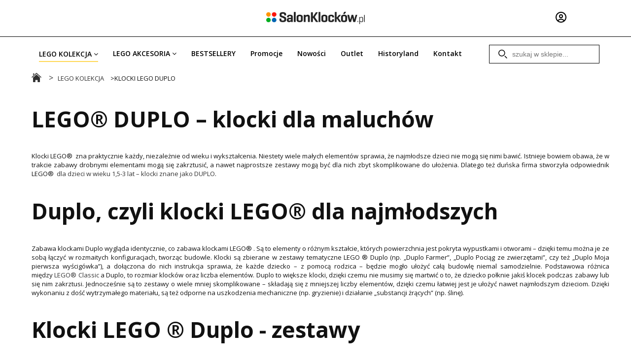

--- FILE ---
content_type: text/html; charset="utf-8"
request_url: https://salonklockow.pl/pl/c/LEGO-DUPLO/43
body_size: 9766
content:
<!DOCTYPE html>
<!--[if lte IE 8]>     <html lang="pl" class="lt-ie8"> <![endif]-->
<!--[if IE 9]>         <html lang="pl" class="lt-ie8 lt-ie9"> <![endif]-->
<!--[if gt IE 9]><!--> <html lang="pl"> <!--<![endif]-->
<head>
    <meta http-equiv="X-UA-Compatible" content="IE=edge">
    <meta charset="utf-8">
 
    <title>Klocki LEGO® Duplo - Internetowy SalonKlockow.pl</title>
  

    
    <meta name="keywords" content="" />
    
<meta name="description" content="Klocki LEGO® Duplo to najlepsza zabawa dla Twojego malucha ✅ Kolorowe, duże elementy rozwijają wyobraźnię i umiejętności manualne ✅" />

    
    <meta name="viewport" content="width=device-width, user-scalable=no, initial-scale=1.0, maximum-scale=1.0">
    <link rel="home" href="/" />
    <link rel="shortcut icon" href="/skins/user/rwd_shoper_9/images/favicon.png" />

    
    
    <link id="csslink" rel="stylesheet" type="text/css" href="/skins/user/rwd_shoper_9/cache/sfc/MTY6MTowOnBsX1BMOjE6MDptYWluOjUuNy4y.css" />
    <script type="text/javascript" src="/skins/user/rwd_shoper_9/cache/sfc/MTY6MTowOnBsX1BMOjA6MTptYWluLWpxOjUuNy4y.js"></script>
    
                        <link rel="canonical" href="https://salonklockow.pl/pl/c/KLOCKI-LEGO-DUPLO/43" />
            
        <link rel="preconnect" href="https://fonts.googleapis.com">
<link rel="preconnect" href="https://fonts.gstatic.com" crossorigin>
<link href="https://fonts.googleapis.com/css2?family=Open+Sans:ital,wght@0,300;0,400;0,500;0,600;0,700;0,800;1,300;1,400;1,500;1,600;1,700;1,800&display=swap" rel="stylesheet">
    
    <meta name="ahrefs-site-verification" content="d3602589d71ae3dd7908a4a9c4683be749d20d68aa9ecb662a23cee550801b6e">
<meta name="google-site-verification" content="L3G0Z3NpP5DLjF4UyTMcWd-PF1v6a_ltEVKJ8cmZLjo" />
<meta name="google-site-verification" content="wLkL6TsHjC5--9pnzO3LCIzUqPCUDlneXL-OTNBKd8E" />
<meta name="facebook-domain-verification" content="1y0jrx46irgkuwtl8xpydwalpu3tlt" />
<!-- Google Tag Manager -->
<script>(function(w,d,s,l,i){w[l]=w[l]||[];w[l].push({'gtm.start':
new Date().getTime(),event:'gtm.js'});var f=d.getElementsByTagName(s)[0],
j=d.createElement(s),dl=l!='dataLayer'?'&l='+l:'';j.async=true;j.src=
'https://www.googletagmanager.com/gtm.js?id='+i+dl;f.parentNode.insertBefore(j,f);
})(window,document,'script','dataLayer','GTM-5WZG7DF');</script>
<!-- End Google Tag Manager -->
<script src="https://www.googleoptimize.com/optimize.js?id=GTM-5WWGHQC"></script>
<!-- Facebook Pixel Code -->
<script>
!function(f,b,e,v,n,t,s)
{if(f.fbq)return;n=f.fbq=function(){n.callMethod?
n.callMethod.apply(n,arguments):n.queue.push(arguments)};
if(!f._fbq)f._fbq=n;n.push=n;n.loaded=!0;n.version='2.0';
n.queue=[];t=b.createElement(e);t.async=!0;
t.src=v;s=b.getElementsByTagName(e)[0];
s.parentNode.insertBefore(t,s)}(window, document,'script',
'https://connect.facebook.net/en_US/fbevents.js');
fbq('init', '966916237212149');
fbq('track', 'PageView');
</script>
<noscript><img height="1" width="1" style="display:none"
src="https://www.facebook.com/tr?id=966916237212149&ev=PageView&noscript=1"
/></noscript>
<!-- End Facebook Pixel Code -->

    
    
</head><body id="shop_category43" class="shop_product_list">
    
<div class="wrap rwd">
    <header class="row">
                                    <div class="login-bar row container">
            <a href="/" title="Strona główna" class="link-logo link-logo-img">
                                    <img src="/skins/user/rwd_shoper_9/images/logo.png" alt="SalonKlockow.pl">
                            </a>
            
            
                                                <div class="basket right empty-basket">
                        <a rel="NoFollow" href="/pl/basket" title="Koszyk" class="count fa fa-shopping-cart">
                            <img src="/public/images/1px.gif" alt="" class="px1">
                            <span class="countlabel">
                                <span>Koszyk:</span>
                                <b>
                                                                                                        </b>
                            </span>
                        </a>
                    </div>

                    <div class="basket-contain">
                        <div class="basket-products">
                            <ul class="basket-product-list">
                                                            </ul>
                        </div>
                        
                        <div class="basket-summery">
                            <a href="/pl/basket">do kasy</a>
                            <span class="basket-price">
                                <span class="price-total">
                                    <span>suma:</span>
                                    <strong class="price-products">0,00 zł</strong>
                                </span>
                                                            </span>
                        </div>
                    </div>
                                        
            
                    <div class="links right">
                                                    <div class="login">
                                <a rel="NoFollow" href="/pl/login" title="Zaloguj się" class="login">
                                    <img src="/public/images/1px.gif" alt="" class="px1" >
                                    <span>Zaloguj się</span>
                                </a>
                            </div>
                                            </div>
                    
                </div>
                            
                
    </header>
    <div class="logo-bar logo-mob">
        <form class="mob-search search-form " action="/pl/s" method="post">
                <fieldset>
                <button type="submit" class="search-btn btn btn-white left">
                        <img src="/public/images/1px.gif" alt="" class="px1">
                        <span>Szukaj</span>
                    </button>
                    <input type="text" name="search" placeholder="szukaj w sklepie..." value="" class="search-input right" />
                    
                        <a rel="NoFollow" href="/pl/s" title="wyszukiwarka zaawansowana" class="none adv-search">wyszukiwarka zaawansowana</a>
                </fieldset>
            </form>
            </div>


    <div class="menu row">
        <nav class="innermenu row container relative">
                            <ul class="menu-list large standard">
                    <li class="home-link-menu-li">
                        <span class="header-link-menu">
                            <a href="/" title="Strona główna">
                                <img src="/public/images/1px.gif" alt="Strona główna" class="px1">
                            </a>
                        </span>
                    </li>

                                                                        <li class="parent" id="hcategory_87">
                                <span class="header-link-menu">
                                    <a  href="/pl/c/LEGO-KOLEKCJA/87" title="LEGO KOLEKCJA" id="headlink8" class="spanhover mainlevel">
                                        <span>LEGO KOLEKCJA <i class="fa fa-angle-down"></i></span>
                                        <img src="/public/images/1px.gif" alt="" class="px1">
                                    </a>
                                </span>
                                                                    <div class="submenu level1">
                <ul class="level1">
                                            <li class="" id="hcategory_114">
                            <span class="header-link-submenu">
                                <a href="/pl/c/KLOCKI-LEGO-ART/114"
                                    title="KLOCKI LEGO ART" id="headercategory114" class="spanhover">
                                    <span>KLOCKI LEGO ART</span>
                                    <img src="/public/images/1px.gif" alt="" class="px1" />
                                </a>
                            </span>
                            
                                                    </li>
                                            <li class="" id="hcategory_36">
                            <span class="header-link-submenu">
                                <a href="/pl/c/KLOCKI-LEGO-CITY/36"
                                    title="KLOCKI LEGO CITY" id="headercategory36" class="spanhover">
                                    <span>KLOCKI LEGO CITY</span>
                                    <img src="/public/images/1px.gif" alt="" class="px1" />
                                </a>
                            </span>
                            
                                                    </li>
                                            <li class="" id="hcategory_69">
                            <span class="header-link-submenu">
                                <a href="/pl/c/KLOCKI-LEGO-CLASSIC/69"
                                    title="KLOCKI LEGO CLASSIC" id="headercategory69" class="spanhover">
                                    <span>KLOCKI LEGO CLASSIC</span>
                                    <img src="/public/images/1px.gif" alt="" class="px1" />
                                </a>
                            </span>
                            
                                                    </li>
                                            <li class="" id="hcategory_40">
                            <span class="header-link-submenu">
                                <a href="/pl/c/KLOCKI-LEGO-CREATOR/40"
                                    title="KLOCKI LEGO CREATOR" id="headercategory40" class="spanhover">
                                    <span>KLOCKI LEGO CREATOR</span>
                                    <img src="/public/images/1px.gif" alt="" class="px1" />
                                </a>
                            </span>
                            
                                                    </li>
                                            <li class="" id="hcategory_117">
                            <span class="header-link-submenu">
                                <a href="/pl/c/KLOCKI-DISNEY-MIKI-I-PRZYJACIELE/117"
                                    title="KLOCKI DISNEY MIKI I PRZYJACIELE" id="headercategory117" class="spanhover">
                                    <span>KLOCKI DISNEY MIKI I PRZYJACIELE</span>
                                    <img src="/public/images/1px.gif" alt="" class="px1" />
                                </a>
                            </span>
                            
                                                    </li>
                                            <li class="" id="hcategory_112">
                            <span class="header-link-submenu">
                                <a href="/pl/c/LEGO-DOTS/112"
                                    title="LEGO DOTS" id="headercategory112" class="spanhover">
                                    <span>LEGO DOTS</span>
                                    <img src="/public/images/1px.gif" alt="" class="px1" />
                                </a>
                            </span>
                            
                                                    </li>
                                            <li class="" id="hcategory_43">
                            <span class="header-link-submenu">
                                <a href="/pl/c/KLOCKI-LEGO-DUPLO/43"
                                    title="KLOCKI LEGO DUPLO" id="headercategory43" class="spanhover">
                                    <span>KLOCKI LEGO DUPLO</span>
                                    <img src="/public/images/1px.gif" alt="" class="px1" />
                                </a>
                            </span>
                            
                                                    </li>
                                            <li class="" id="hcategory_44">
                            <span class="header-link-submenu">
                                <a href="/pl/c/KLOCKI-LEGO-FRIENDS/44"
                                    title="KLOCKI LEGO FRIENDS" id="headercategory44" class="spanhover">
                                    <span>KLOCKI LEGO FRIENDS</span>
                                    <img src="/public/images/1px.gif" alt="" class="px1" />
                                </a>
                            </span>
                            
                                                    </li>
                                            <li class="" id="hcategory_103">
                            <span class="header-link-submenu">
                                <a href="/pl/c/KLOCKI-LEGO-HARRY-POTTER/103"
                                    title="KLOCKI LEGO HARRY POTTER" id="headercategory103" class="spanhover">
                                    <span>KLOCKI LEGO HARRY POTTER</span>
                                    <img src="/public/images/1px.gif" alt="" class="px1" />
                                </a>
                            </span>
                            
                                                    </li>
                                            <li class="" id="hcategory_101">
                            <span class="header-link-submenu">
                                <a href="/pl/c/KLOCKI-LEGO-IDEAS/101"
                                    title="KLOCKI LEGO IDEAS" id="headercategory101" class="spanhover">
                                    <span>KLOCKI LEGO IDEAS</span>
                                    <img src="/public/images/1px.gif" alt="" class="px1" />
                                </a>
                            </span>
                            
                                                    </li>
                                            <li class="" id="hcategory_68">
                            <span class="header-link-submenu">
                                <a href="/pl/c/KLOCKI-LEGO-JURASSIC-WORLD/68"
                                    title="KLOCKI LEGO JURASSIC WORLD" id="headercategory68" class="spanhover">
                                    <span>KLOCKI LEGO JURASSIC WORLD</span>
                                    <img src="/public/images/1px.gif" alt="" class="px1" />
                                </a>
                            </span>
                            
                                                    </li>
                                            <li class="" id="hcategory_72">
                            <span class="header-link-submenu">
                                <a href="/pl/c/KLOCKI-LEGO-MASTER-BUILDER/72"
                                    title="KLOCKI LEGO MASTER BUILDER" id="headercategory72" class="spanhover">
                                    <span>KLOCKI LEGO MASTER BUILDER</span>
                                    <img src="/public/images/1px.gif" alt="" class="px1" />
                                </a>
                            </span>
                            
                                                    </li>
                                            <li class="" id="hcategory_73">
                            <span class="header-link-submenu">
                                <a href="/pl/c/KLOCKI-LEGO-MINECRAFT/73"
                                    title="KLOCKI LEGO MINECRAFT" id="headercategory73" class="spanhover">
                                    <span>KLOCKI LEGO MINECRAFT</span>
                                    <img src="/public/images/1px.gif" alt="" class="px1" />
                                </a>
                            </span>
                            
                                                    </li>
                                            <li class="" id="hcategory_55">
                            <span class="header-link-submenu">
                                <a href="/pl/c/KLOCKI-LEGO-MINIFIGURES/55"
                                    title="KLOCKI LEGO MINIFIGURES" id="headercategory55" class="spanhover">
                                    <span>KLOCKI LEGO MINIFIGURES</span>
                                    <img src="/public/images/1px.gif" alt="" class="px1" />
                                </a>
                            </span>
                            
                                                    </li>
                                            <li class="" id="hcategory_105">
                            <span class="header-link-submenu">
                                <a href="/pl/c/KLOCKI-THE-LEGO-MOVIE-2/105"
                                    title="KLOCKI THE LEGO® MOVIE 2™" id="headercategory105" class="spanhover">
                                    <span>KLOCKI THE LEGO® MOVIE 2™</span>
                                    <img src="/public/images/1px.gif" alt="" class="px1" />
                                </a>
                            </span>
                            
                                                    </li>
                                            <li class="" id="hcategory_58">
                            <span class="header-link-submenu">
                                <a href="/pl/c/KLOCKI-LEGO-NINJAGO/58"
                                    title="KLOCKI LEGO NINJAGO" id="headercategory58" class="spanhover">
                                    <span>KLOCKI LEGO NINJAGO</span>
                                    <img src="/public/images/1px.gif" alt="" class="px1" />
                                </a>
                            </span>
                            
                                                    </li>
                                            <li class="" id="hcategory_42">
                            <span class="header-link-submenu">
                                <a href="/pl/c/KLOCKI-LEGO-DISNEY-PRINCESS/42"
                                    title="KLOCKI LEGO DISNEY PRINCESS" id="headercategory42" class="spanhover">
                                    <span>KLOCKI LEGO DISNEY PRINCESS</span>
                                    <img src="/public/images/1px.gif" alt="" class="px1" />
                                </a>
                            </span>
                            
                                                    </li>
                                            <li class="" id="hcategory_70">
                            <span class="header-link-submenu">
                                <a href="/pl/c/KLOCKI-LEGO-SPEED-CHAMPIONS/70"
                                    title="KLOCKI LEGO SPEED CHAMPIONS" id="headercategory70" class="spanhover">
                                    <span>KLOCKI LEGO SPEED CHAMPIONS</span>
                                    <img src="/public/images/1px.gif" alt="" class="px1" />
                                </a>
                            </span>
                            
                                                    </li>
                                            <li class="" id="hcategory_61">
                            <span class="header-link-submenu">
                                <a href="/pl/c/KLOCKI-LEGO-STAR-WARS/61"
                                    title="KLOCKI LEGO STAR WARS" id="headercategory61" class="spanhover">
                                    <span>KLOCKI LEGO STAR WARS</span>
                                    <img src="/public/images/1px.gif" alt="" class="px1" />
                                </a>
                            </span>
                            
                                                    </li>
                                            <li class="" id="hcategory_62">
                            <span class="header-link-submenu">
                                <a href="/pl/c/KLOCKI-LEGO-SUPER-HEROES/62"
                                    title="KLOCKI LEGO SUPER HEROES" id="headercategory62" class="spanhover">
                                    <span>KLOCKI LEGO SUPER HEROES</span>
                                    <img src="/public/images/1px.gif" alt="" class="px1" />
                                </a>
                            </span>
                            
                                                    </li>
                                            <li class="" id="hcategory_113">
                            <span class="header-link-submenu">
                                <a href="/pl/c/KLOCKI-LEGO-SUPER-MARIO/113"
                                    title="KLOCKI LEGO SUPER MARIO" id="headercategory113" class="spanhover">
                                    <span>KLOCKI LEGO SUPER MARIO</span>
                                    <img src="/public/images/1px.gif" alt="" class="px1" />
                                </a>
                            </span>
                            
                                                    </li>
                                            <li class="" id="hcategory_63">
                            <span class="header-link-submenu">
                                <a href="/pl/c/KLOCKI-LEGO-TECHNIC/63"
                                    title="KLOCKI LEGO TECHNIC" id="headercategory63" class="spanhover">
                                    <span>KLOCKI LEGO TECHNIC</span>
                                    <img src="/public/images/1px.gif" alt="" class="px1" />
                                </a>
                            </span>
                            
                                                    </li>
                                            <li class="" id="hcategory_91">
                            <span class="header-link-submenu">
                                <a href="/pl/c/KLOCKI-LEGO-TOY-STORY-4/91"
                                    title="KLOCKI LEGO TOY STORY 4" id="headercategory91" class="spanhover">
                                    <span>KLOCKI LEGO TOY STORY 4</span>
                                    <img src="/public/images/1px.gif" alt="" class="px1" />
                                </a>
                            </span>
                            
                                                    </li>
                                            <li class="" id="hcategory_111">
                            <span class="header-link-submenu">
                                <a href="/pl/c/LEGO-TROLLS-WORLD-TOUR/111"
                                    title="LEGO TROLLS WORLD TOUR" id="headercategory111" class="spanhover">
                                    <span>LEGO TROLLS WORLD TOUR</span>
                                    <img src="/public/images/1px.gif" alt="" class="px1" />
                                </a>
                            </span>
                            
                                                    </li>
                                    </ul>
            </div>                                                            </li>
                                                                                                <li class="parent" id="hcategory_33">
                                <span class="header-link-menu">
                                    <a  href="/pl/c/LEGO-AKCESORIA/33" title="LEGO AKCESORIA" id="headlink5" class="spanhover mainlevel">
                                        <span>LEGO AKCESORIA <i class="fa fa-angle-down"></i></span>
                                        <img src="/public/images/1px.gif" alt="" class="px1">
                                    </a>
                                </span>
                                                                    <div class="submenu level1">
                <ul class="level1">
                                            <li class="" id="hcategory_95">
                            <span class="header-link-submenu">
                                <a href="/pl/c/LEGO-Artykuly-szkolne/95"
                                    title="LEGO Artykuły szkolne" id="headercategory95" class="spanhover">
                                    <span>LEGO Artykuły szkolne</span>
                                    <img src="/public/images/1px.gif" alt="" class="px1" />
                                </a>
                            </span>
                            
                                                    </li>
                                            <li class="" id="hcategory_96">
                            <span class="header-link-submenu">
                                <a href="/pl/c/LEGO-Akcesoria-sportowe/96"
                                    title="LEGO Akcesoria sportowe" id="headercategory96" class="spanhover">
                                    <span>LEGO Akcesoria sportowe</span>
                                    <img src="/public/images/1px.gif" alt="" class="px1" />
                                </a>
                            </span>
                            
                                                    </li>
                                            <li class="" id="hcategory_98">
                            <span class="header-link-submenu">
                                <a href="/pl/c/LEGO-Breloki-i-Latarki/98"
                                    title="LEGO Breloki i Latarki" id="headercategory98" class="spanhover">
                                    <span>LEGO Breloki i Latarki</span>
                                    <img src="/public/images/1px.gif" alt="" class="px1" />
                                </a>
                            </span>
                            
                                                    </li>
                                            <li class="" id="hcategory_99">
                            <span class="header-link-submenu">
                                <a href="/pl/c/LEGO-Zegarki/99"
                                    title="LEGO Zegarki" id="headercategory99" class="spanhover">
                                    <span>LEGO Zegarki</span>
                                    <img src="/public/images/1px.gif" alt="" class="px1" />
                                </a>
                            </span>
                            
                                                    </li>
                                            <li class="" id="hcategory_65">
                            <span class="header-link-submenu">
                                <a href="/pl/c/LEGO-Kalendarze-Adwentowe/65"
                                    title="LEGO Kalendarze Adwentowe" id="headercategory65" class="spanhover">
                                    <span>LEGO Kalendarze Adwentowe</span>
                                    <img src="/public/images/1px.gif" alt="" class="px1" />
                                </a>
                            </span>
                            
                                                    </li>
                                    </ul>
            </div>                                                            </li>
                                                                                                                                            <li id="hcategory_88">
                                <span class="header-link-menu">
                                    <a  href="/BESTSELLERY" title="BESTSELLERY" id="headlink7" class="spanhover mainlevel">
                                        <span>BESTSELLERY</span>
                                        <img src="/public/images/1px.gif" alt="" class="px1">
                                    </a>
                                </span>
                                                            </li>
                                                                                                <li>
                                <span class="header-link-menu">
                                    <a  href="/pl/promotions" title="Promocje" id="headlink3" class="spanhover mainlevel">
                                        <span>Promocje</span>
                                        <img src="/public/images/1px.gif" alt="" class="px1">
                                    </a>
                                </span>
                                                            </li>
                                                                                                <li>
                                <span class="header-link-menu">
                                    <a  href="/pl/new" title="Nowości" id="headlink2" class="spanhover mainlevel">
                                        <span>Nowości</span>
                                        <img src="/public/images/1px.gif" alt="" class="px1">
                                    </a>
                                </span>
                                                            </li>
                                                                                                <li>
                                <span class="header-link-menu">
                                    <a  href="/pl/i/Outlet/24" title="Outlet" id="headlink11" class="spanhover mainlevel">
                                        <span>Outlet</span>
                                        <img src="/public/images/1px.gif" alt="" class="px1">
                                    </a>
                                </span>
                                                            </li>
                                                                                                <li>
                                <span class="header-link-menu">
                                    <a target="_blank" href="https://historyland.pl/" title="Historyland" id="headlink12" class="spanhover mainlevel">
                                        <span>Historyland</span>
                                        <img src="/public/images/1px.gif" alt="" class="px1">
                                    </a>
                                </span>
                                                            </li>
                                                                                                <li>
                                <span class="header-link-menu">
                                    <a  href="/pl/i/Kontakt/13" title="Kontakt" id="headlink10" class="spanhover mainlevel">
                                        <span>Kontakt</span>
                                        <img src="/public/images/1px.gif" alt="" class="px1">
                                    </a>
                                </span>
                                                            </li>
                                                            </ul>
                <form class="top-search search-form right " action="/pl/s" method="post">
                <fieldset>
                <button type="submit" class="search-btn btn btn-white left">
                        <img src="/public/images/1px.gif" alt="" class="px1">
                        <span>Szukaj</span>
                    </button>
                    <input type="text" name="search" placeholder="szukaj w sklepie..." value="" class="search-input right" />
                    
                        <a rel="NoFollow" href="/pl/s" title="wyszukiwarka zaawansowana" class="none adv-search">wyszukiwarka zaawansowana</a>
                </fieldset>
            </form>
            
            <ul class="menu-mobile rwd-show-medium rwd-hide-full">
                <li class="menu-mobile-li small-menu flex flex-4">
                    <a href="/" title="Menu" class="fa fa-align-justify">
                        <img src="/public/images/1px.gif" alt="" class="px1">
                    </a>
                </li>
                <li class="menu-mobile-li small-search flex flex-4" id="activ-search">
                    <a title="Szukaj" class="fa fa-search">
                        <img src="/public/images/1px.gif" alt="" class="px1">
                    </a>
                </li>
                <li class="menu-mobile-li small-panel flex flex-4" id="activ-panel">
                    <a href="/pl/panel" title="Moje konto" class="fa fa-user">
                        <img src="/public/images/1px.gif" alt="" class="px1">
                    </a>
                </li>
                <li class="menu-mobile-li small-cart flex flex-4">
                    <a href="/pl/basket" title="Koszyk" class="icon icon-custom-cart">
                        <img src="/public/images/1px.gif" alt="" class="px1">
                    </a>
                </li>
            </ul>
        </nav>
                <div class="logo-bar menu-bar container">


            

            
        </div>
    </div>    
            <div class="breadcrumbs large tablet row">
            <div class="innerbreadcrumbs row container">
                <a href="/" title="Strona główna" rel="nofollow" class="breadcrumb-home left">
                    <img src="/public/images/1px.gif" alt="" class="px1">
                    <span>Jesteś w:</span>
                </a>

                <ul class="path left inline" itemscope itemtype="http://schema.org/BreadcrumbList">
                                            <li class="bred-1 " itemprop="itemListElement" itemscope itemtype="http://schema.org/ListItem">                            <a href="/" itemscope itemtype="http://schema.org/Thing" itemprop="item">                                <span class="raq">></span><span itemprop="name">Strona główna</span>
                            </a>                        </li>
                                            <li class="bred-2 " itemprop="itemListElement" itemscope itemtype="http://schema.org/ListItem">                            <a href="/pl/c/LEGO-KOLEKCJA/87" itemscope itemtype="http://schema.org/Thing" itemprop="item">                                <span class="raq">></span><span itemprop="name">LEGO KOLEKCJA</span>
                            </a>                        </li>
                                            <li class="bred-3 last"                                                             <span class="raq">></span><span itemprop="name">KLOCKI LEGO DUPLO</span>
                                                    </li>
                                    </ul>
            </div>
        </div>
    
                    
                        
    
    <div class="main row">
        <div class="innermain container">
            <div class="s-row">
                
                <div class="centercol s-grid-12">
                                                                
                                                                                                        <div class="categorydesc resetcss row">
                                    <h2 style="text-align: justify;"><strong>LEGO® DUPLO – klocki dla maluchów</strong></h2>
<p style="text-align: justify;">Klocki LEGO®  zna praktycznie każdy, niezależnie od wieku i wykształcenia. Niestety wiele małych elementów sprawia, że najmłodsze dzieci nie mogą się nimi bawić. Istnieje bowiem obawa, że w trakcie zabawy drobnymi elementami mogą się zakrztusić, a nawet najprostsze zestawy mogą być dla nich zbyt skomplikowane do ułożenia. Dlatego też duńska firma stworzyła odpowiednik LEGO® <a href="/pl/c/Zabawki-dla-dzieci-od-1%2C5-3-lat/80"> dla dzieci w wieku 1,5-3 lat – klocki znane jako DUPLO</a>.</p>
<h2 style="text-align: justify;"><strong>Duplo, czyli klocki LEGO® dla najmłodszych</strong></h2>
<p style="text-align: justify;">Zabawa klockami Duplo wygląda identycznie, co zabawa klockami LEGO® . Są to elementy o różnym kształcie, których powierzchnia jest pokryta wypustkami i otworami – dzięki temu można je ze sobą łączyć w rozmaitych konfiguracjach, tworząc budowle. Klocki są zbierane w zestawy tematyczne LEGO ® Duplo (np. „Duplo Farmer”, „Duplo Pociąg ze zwierzętami”, czy też „Duplo Moja pierwsza wyścigówka”), a dołączona do nich instrukcja sprawia, że każde dziecko – z pomocą rodzica – będzie mogło ułożyć całą budowlę niemal samodzielnie. Podstawowa różnica między <a href="/pl/c/KLOCKI-LEGO-CLASSIC/69" target="_blank">LEGO® Classic</a> a Duplo, to rozmiar klocków oraz liczba elementów. Duplo to większe klocki, dzięki czemu nie musimy się martwić o to, że dziecko połknie jakiś klocek podczas zabawy lub się nim zakrztusi. Jednocześnie są to zestawy o wiele mniej skomplikowane – składają się z mniejszej liczby elementów, dzięki czemu łatwiej jest je ułożyć nawet najmłodszym dzieciom. Dzięki wykonaniu z dość wytrzymałego materiału, są też odporne na uszkodzenia mechaniczne (np. gryzienie) i działanie „substancji żrących” (np. ślinę).</p>
<h2 style="text-align: justify;"><strong>Klocki LEGO ® Duplo - zestawy</strong></h2>
<p style="text-align: justify;">Kto powiedział, że małe dzieci nie mogą bawić się klockami LEGO®? Choć oczywiście wiele zestawów posiada maleńkie elementy, wśród nich znajdą się również takie serie jak LEGO® DUPLO stworzone z myślą o najmłodszych! Jeśli więc od najmłodszych lat (bo już od pierwszego roku życia) chcesz pobudzać w dziecku wyobraźnię i zachęcać je do wspólnej kreatywnej zabawy, koniecznie zainwestuj w serię LEGO® Duplo. Właśnie w tych zestawach, Twoje dziecko znajdzie wszystko to, czego potrzebują do szczęścia małe rączki – duże, poręczne i przede wszystkim kolorowe elementy, idealne do wielogodzinnej zabawy. W sklepie internetowym Salon Klocków znajdą Państwo zarówno małe i duże zestawy LEGO® Duplo, wśród których znajdują się między innymi zestawy kreatywne, jak i zestawy uniwersalne LEGO® Duplo.</p>
<p style="text-align: justify;"> </p>
<p><img style="display: block; margin-left: auto; margin-right: auto;" src="/public/assets/170x170_duplo.jpg" alt="" width="170" height="170" /></p>
                                </div>
                                                                            
                    
                                            
                        <div class="box" id="box_mainproducts">
                            <div class="boxhead">
                                <h1 class="category-name">
																			KLOCKI LEGO DUPLO
                                                                    </h1>

                                <div class="sort-and-view">
                                                                            <div class="sortlinks">
                                            <div class="products-sort-container">
                                                <span class="products-active-sort">Sortuj wg: </span>
                                                <div class="products-sort-options">
                                                    <a rel="NoFollow" href="/pl/c/LEGO-DUPLO/43/1/default/1" class="active-sort">
                                                        <b>Nazwa produktu A-Z</b>
                                                    </a>
                                                    <a rel="NoFollow" href="/pl/c/LEGO-DUPLO/43/1/default/2" >
                                                        <b>Nazwa produktu Z-A</b>
                                                    </a>
                                                   <a rel="NoFollow" href="/pl/c/LEGO-DUPLO/43/1/default/3" >
                                                        <b>Cena rosnąco</b>
                                                    </a>
                                                    <a rel="NoFollow" href="/pl/c/LEGO-DUPLO/43/1/default/4" >
                                                        <b>Cena malejąco</b>
                                                    </a>
                                                                                                    </div>
                                            </div>
                                        </div>
                                    
                                                                            <ul class="prodview inline text-right">
                                            <li class="photo selected"><a rel="NoFollow" class="fa fa-th" href="/pl/c/LEGO-DUPLO/43" title="Widok ze zdjęciem"></a></li>
                                            <li class="full"><a rel="NoFollow" class="fa fa-list" href="/pl/c/LEGO-DUPLO/43/1/full" title="Widok pełny"></a></li>
                                        </ul>
                                                                    </div>

                                <div class="row search-info">                             
                                                                    </div>

                                <div class="row paginator">
                                                                    </div>
                            </div>
                            
                            <div class="innerbox">
                                                       
    
            <div class="products viewphot s-row" >
                            <div class="product s-grid-3 product-main-wrap">
                    <div class="product-inner-wrap">
                        <a class="prodimage f-row" href="/pl/p/LEGO-10955-DUPLO-POCIAG-ZE-ZWIERZATKAMI/3420" title="LEGO 10955 DUPLO® POCIĄG ZE ZWIERZĄTKAMI">
                            <span class="f-grid-12 img-wrap replace-img-list">
                                <img class="bemainimg" src="/environment/cache/images/300_300_productGfx_801c1800079fc352dafd28345ee6fa5b.jpg" alt="LEGO 10955 DUPLO® POCIĄG ZE ZWIERZĄTKAMI" />
                                                                                                                                                                                <img class="none" src="/environment/cache/images/300_0_productGfx_27c4b3a1e6b1904ae8a70f5e26280cf4.jpg" alt="LEGO 10955 DUPLO® POCIĄG ZE ZWIERZĄTKAMI">
                                                                    
                            </span>
                        </a>
                        <a class="prodname f-row" href="/pl/p/LEGO-10955-DUPLO-POCIAG-ZE-ZWIERZATKAMI/3420" title="LEGO 10955 DUPLO® POCIĄG ZE ZWIERZĄTKAMI">
                            <h3 class="productname h3-product-homepage">LEGO 10955 DUPLO® POCIĄG ZE ZWIERZĄTKAMI</h3>
                        </a>

                                                    <div class="f-row manufacturer">
                                <em>Producent:</em>
                                                                        <a class="brand" href="/pl/producer/LEGO/23" title="LEGO">
                                                                            LEGO
                                    </a>
                            </div>
                        
                        <div class="price f-row">
                                                                                                <span>Cena:</span>
                                                                            <em>75,00 zł</em>
                                                                               
                                
                                                                                                 
                                                    </div>

                        <div class="buttons f-row">
                                                        <span class="wyprz">Wyprzedane</span>
                                
                                                        
                            <a class="btn large tablet quickview" data-price="true" data-eval="0" data-id="3420">
                                <img class="px1" alt="" src="/public/images/1px.gif"><span>podgląd</span>
                            </a>
                        </div>
                    </div>

                                    </div>
                            <div class="product s-grid-3 product-main-wrap">
                    <div class="product-inner-wrap">
                        <a class="prodimage f-row" href="/pl/p/LEGO-10966-DUPLO-ZABAWA-W-KAPIELI-PLYWAJACA-WYSPA-ZE-ZWIERZATKAMI/3763" title="LEGO 10966 DUPLO® ZABAWA W KĄPIELI: PŁYWAJĄCA WYSPA ZE ZWIERZĄTKAMI">
                            <span class="f-grid-12 img-wrap replace-img-list">
                                <img class="bemainimg" src="/environment/cache/images/300_300_productGfx_e410590e785743ed1d750eb19ae63a3b.jpg" alt="LEGO 10966 DUPLO® ZABAWA W KĄPIELI: PŁYWAJĄCA WYSPA ZE ZWIERZĄTKAMI" />
                                                                                                                                                                                <img class="none" src="/environment/cache/images/300_0_productGfx_56afb92c1a48626fd2c1164c6218220d.jpg" alt="LEGO 10966 DUPLO® ZABAWA W KĄPIELI: PŁYWAJĄCA WYSPA ZE ZWIERZĄTKAMI">
                                                                                                                                                                                                            
                            </span>
                        </a>
                        <a class="prodname f-row" href="/pl/p/LEGO-10966-DUPLO-ZABAWA-W-KAPIELI-PLYWAJACA-WYSPA-ZE-ZWIERZATKAMI/3763" title="LEGO 10966 DUPLO® ZABAWA W KĄPIELI: PŁYWAJĄCA WYSPA ZE ZWIERZĄTKAMI">
                            <h3 class="productname h3-product-homepage">LEGO 10966 DUPLO® ZABAWA W KĄPIELI: PŁYWAJĄCA WYSPA ZE ZWIERZĄTKAMI</h3>
                        </a>

                                                    <div class="f-row manufacturer">
                                <em>Producent:</em>
                                                                        <a class="brand" href="/pl/producer/LEGO/23" title="LEGO">
                                                                            LEGO
                                    </a>
                            </div>
                        
                        <div class="price f-row">
                                                                                                <span>Cena:</span>
                                                                            <em>170,00 zł</em>
                                                                               
                                
                                                                                                 
                                                    </div>

                        <div class="buttons f-row">
                                                                                                <form class="basket " action="/pl/basket/add/post" method="post">
                                                                    <fieldset>
                                                                                    <div class="shaded_inputwrap"><input name="quantity" value="1" type="text" class="short center"></div>
                                            <span class="unit">szt.</span>
                                            <input type="hidden" value="3808" name="stock_id">
                                        
                                        <button class="addtobasket btn btn-green" type="submit">
                                            <img src="/public/images/1px.gif" alt="" class="px1" />
                                            <span>Do koszyka</span>
                                        </button>
                                    </fieldset>
                                </form>
                                                        
                            <a class="btn large tablet quickview" data-price="true" data-eval="0" data-id="3763">
                                <img class="px1" alt="" src="/public/images/1px.gif"><span>podgląd</span>
                            </a>
                        </div>
                    </div>

                                    </div>
              
        </div>
                                                                </div>
                        </div>
                    
                                                                                </div>

                            </div>
        </div>
    </div>
<div class="bottom-footer row">
	<div class="container">
	    	        	        </div>
</div><footer class="footer row">
        <div class="innerfooter container row">
            <ul class="overall">
                                    <li class="overall flex flex-5" id="footgroup1">
                        <ul>
                            <li class="head hidden">Pomoc</li>
                                                                                                <li>
                                                                                    <a href="/pl/i/Regulamin/3" rel="nofollow"  title="Regulamin" id="footlink3">
                                                <img alt="" src="/public/images/1px.gif">
                                                Regulamin
                                            </a>
                                                                            </li>
                                                                                                                                <li>
                                                                                    <a href="/pl/i/Reklamacje/15" rel="nofollow"  title="Reklamacje" id="footlink18">
                                                <img alt="" src="/public/images/1px.gif">
                                                Reklamacje
                                            </a>
                                                                            </li>
                                                                                                                                <li>
                                                                                    <a href="/pl/i/Zwroty-i-odstapienia-od-umowy/7" rel="nofollow"  title="Zwroty i odstąpienia od umowy" id="footlink6">
                                                <img alt="" src="/public/images/1px.gif">
                                                Zwroty i odstąpienia od umowy
                                            </a>
                                                                            </li>
                                                                                                                                <li>
                                                                                    <a href="/pl/i/Polityka-prywatnosci-i-cookies/11" rel="nofollow"  title="Polityka prywatności i cookies" id="footlink11">
                                                <img alt="" src="/public/images/1px.gif">
                                                Polityka prywatności i cookies
                                            </a>
                                                                            </li>
                                                                                    </ul>
                    </li>
                                    <li class="overall flex flex-5" id="footgroup2">
                        <ul>
                            <li class="head hidden">Jak kupować?</li>
                                                                                                <li>
                                                                                    <a href="/pl/i/Jak-kupowac/2" rel="nofollow"  title="Jak kupować?" id="footlink2">
                                                <img alt="" src="/public/images/1px.gif">
                                                Jak kupować?
                                            </a>
                                                                            </li>
                                                                                                                                <li>
                                                                                    <a href="/pl/i/Formy-platnosci/10" rel="nofollow"  title="Formy płatności" id="footlink10">
                                                <img alt="" src="/public/images/1px.gif">
                                                Formy płatności
                                            </a>
                                                                            </li>
                                                                                                                                <li>
                                                                                    <a href="/Czas-i-koszty-dostawy" rel="nofollow"  title="Czas i koszty dostawy" id="footlink4">
                                                <img alt="" src="/public/images/1px.gif">
                                                Czas i koszty dostawy
                                            </a>
                                                                            </li>
                                                                                                                                                </ul>
                    </li>
                                    <li class="overall flex flex-5" id="footgroup5">
                        <ul>
                            <li class="head hidden">Moje konto</li>
                                                                                                <li>
                                                                                    <a href="/panel/" rel="nofollow"  title="Twoje zamówienia" id="footlink13">
                                                <img alt="" src="/public/images/1px.gif">
                                                Twoje zamówienia
                                            </a>
                                                                            </li>
                                                                                                                                <li>
                                                                                    <a href="/panel/edit" rel="nofollow"  title="Ustawienia konta" id="footlink14">
                                                <img alt="" src="/public/images/1px.gif">
                                                Ustawienia konta
                                            </a>
                                                                            </li>
                                                                                                                                <li>
                                                                                    <a href="/panel/favourites" rel="nofollow"  title="Przechowalnia" id="footlink15">
                                                <img alt="" src="/public/images/1px.gif">
                                                Przechowalnia
                                            </a>
                                                                            </li>
                                                                                                                                <li>
                                                                                    <a href="/pl/basket" rel="nofollow"  title="Twój koszyk" id="footlink19">
                                                <img alt="" src="/public/images/1px.gif">
                                                Twój koszyk
                                            </a>
                                                                            </li>
                                                                                    </ul>
                    </li>
                                    <li class="overall flex flex-5" id="footgroup4">
                        <ul>
                            <li class="head hidden">Społeczność</li>
                                                                                                <li>
                                                                                    <a href="https://www.facebook.com/salonklockowpl/" rel="nofollow" target="_blank" title="Facebook" id="footlink20">
                                                <img alt="" src="/public/images/1px.gif">
                                                Facebook
                                            </a>
                                                                            </li>
                                                                                                                                <li>
                                                                                    <a href="https://www.instagram.com/salonklockow.pl/" rel="nofollow" target="_blank" title="Instagram" id="footlink21">
                                                <img alt="" src="/public/images/1px.gif">
                                                Instagram
                                            </a>
                                                                            </li>
                                                                                                                                <li>
                                                                                    <a href="https://pl.pinterest.com/salonklockowpl/" rel="nofollow" target="_blank" title="Pinterest" id="footlink22">
                                                <img alt="" src="/public/images/1px.gif">
                                                Pinterest
                                            </a>
                                                                            </li>
                                                                                                                                <li>
                                                                                    <a href="/pl/i/Lego-inspiracje/19" rel="nofollow"  title="Lego inspiracje" id="footlink26">
                                                <img alt="" src="/public/images/1px.gif">
                                                Lego inspiracje
                                            </a>
                                                                            </li>
                                                                                    </ul>
                    </li>
                                    <li class="overall flex flex-5" id="footgroup3">
                        <ul>
                            <li class="head hidden">O nas</li>
                                                                                                <li>
                                                                                    <a href="/pl/i/O-firmie/8"  title="O firmie" id="footlink8">
                                                <img alt="" src="/public/images/1px.gif">
                                                O firmie
                                            </a>
                                                                            </li>
                                                                                                                                <li>
                                                                                    <a href="/pl/i/Dane-firmy/17"  title="Dane firmy" id="footlink24">
                                                <img alt="" src="/public/images/1px.gif">
                                                Dane firmy
                                            </a>
                                                                            </li>
                                                                                                                                                                                                                                                        <li>
                                                                                    <a href="/pl/i/Kontakt/13"  title="Kontakt" id="footlink17">
                                                <img alt="" src="/public/images/1px.gif">
                                                Kontakt
                                            </a>
                                                                            </li>
                                                                                    </ul>
                    </li>
                            </ul>
        </div>

                    <div class="userfooter container">
                <div class="row">
                    <p style="text-align: center;"> </p>
<p style="text-align: center;"> </p>
<p style="text-align: center;"><span style="font-size: 8pt; color: #808080;">LEGO, logo LEGO, minifigurka, DUPLO, BIONICLE, LEGENDS OF CHIMA, logo FRIENDS, logo MINIFIGURES, DIMENSIONS, MINDSTORMS, MIXELS, NINJAGO oraz NEXO KNIGHTS są znakami towarowymi Grupy LEGO. ©2016 The LEGO Group. THE LEGO MOVIE © The LEGO Group &amp; Warner Bros Entertainment Inc. Star Wars © &amp; ™ Lucasfilm Ltd</span></p>
                </div>
            </div>
            </footer>

    <div class="up">
        <a href="#" title="do góry" class="btn fa fa-2x fa-long-arrow-up">
            <img src="/public/images/1px.gif" alt="" class="px1" />
            <span>do góry</span>
        </a>
    </div>
</div><!-- and of wrap -->
<div class="modal-overlay"></div><!-- overlay for modal lightbox-->


<script>
(jQuery)(document).ready(function(){

     (jQuery)('#prods-home .products').slick({
        dots: false,
        arrows: true,
        autoplay: true,
        infinite: true,
        speed: 300,
        slidesToShow: 6,
        slidesToScroll: 1,
         responsive: [
            {
              breakpoint: 1800,
              settings: {
                slidesToShow: 5,
              }
            },
            {
              breakpoint: 1440,
              settings: {
                slidesToShow: 4,
              }
            },
            {
              breakpoint: 1200,
              settings: {
                slidesToShow: 3,
              }
            },
            {
              breakpoint: 900,
              settings: {
                slidesToShow: 3,
              }
            },
            {
              breakpoint: 768,
              settings: {
                slidesToShow: 2,
              }
            },
            {
              breakpoint: 480,
              settings: {
                slidesToShow: 1,
              }
            }
          ]
     });
     


     

     
     });
     
</script>


<link rel="stylesheet" href="https://cdnjs.cloudflare.com/ajax/libs/slick-carousel/1.8.1/slick.css" integrity="sha512-wR4oNhLBHf7smjy0K4oqzdWumd+r5/+6QO/vDda76MW5iug4PT7v86FoEkySIJft3XA0Ae6axhIvHrqwm793Nw==" crossorigin="anonymous" referrerpolicy="no-referrer" />
<script src="https://cdnjs.cloudflare.com/ajax/libs/slick-carousel/1.8.1/slick.min.js" integrity="sha512-XtmMtDEcNz2j7ekrtHvOVR4iwwaD6o/FUJe6+Zq+HgcCsk3kj4uSQQR8weQ2QVj1o0Pk6PwYLohm206ZzNfubg==" crossorigin="anonymous" referrerpolicy="no-referrer"></script>
    <script type="text/javascript">
                    
                var _gaq = _gaq || [];
                _gaq.push(['_setAccount', 'UA-79236715-1']);
                _gaq.push(['_trackPageview']);

                (function() {
                    var ga = document.createElement('script');
                    ga.type = 'text/javascript';
                    ga.async = true;
                    
                                            ga.src = ('https:' == document.location.protocol ? 'https://' : 'http://') + 'stats.g.doubleclick.net/dc.js';
                                        
                    var allScripts = document.getElementsByTagName('script');
                    allScripts[allScripts.length - 1].parentNode.appendChild(ga);
                })();
            
            </script>

    <div class="center">       
        <span id="turn-classic" class="btn rwd">
        	    			Pokaż pełną wersję strony
					</span>
    </div>

<!-- Google Tag Manager (noscript) -->
<noscript><iframe src="https://www.googletagmanager.com/ns.html?id=GTM-5WZG7DF"
height="0" width="0" style="display:none;visibility:hidden"></iframe></noscript>
<!-- End Google Tag Manager (noscript) -->
<script type="text/javascript">
    	    	    	    Shop.basket.basketProducts = '';
		Shop.basket.categoryProducts = 'MzQyMA==,Mzc2Mw==,';
	</script>
    <div id="shoper-foot">
        <a href="https://www.shoper.pl/" title="Sklep internetowy Shoper.pl" class="popup">Sklep internetowy Shoper.pl</a>
    </div>
</body>
</html>

--- FILE ---
content_type: image/svg+xml
request_url: https://salonklockow.pl/skins/user/rwd_shoper_9/images/user/user.svg
body_size: -98
content:
<svg xmlns="http://www.w3.org/2000/svg" width="22" height="22" viewBox="0 0 22 22"><path d="M12,1A11,11,0,1,0,23,12,11,11,0,0,0,12,1Zm0,20a9.641,9.641,0,0,1-5.209-1.674,7,7,0,0,1,10.418,0A9.167,9.167,0,0,1,12,21Zm6.694-3.006a8.98,8.98,0,0,0-13.388,0,9,9,0,1,1,13.388,0ZM12,6a4,4,0,1,0,4,4A4,4,0,0,0,12,6Zm0,6a2,2,0,1,1,2-2A2,2,0,0,1,12,12Z" transform="translate(-1 -1)"/></svg>

--- FILE ---
content_type: text/plain
request_url: https://www.google-analytics.com/j/collect?v=1&_v=j102&a=179213211&t=pageview&_s=1&dl=https%3A%2F%2Fsalonklockow.pl%2Fpl%2Fc%2FLEGO-DUPLO%2F43&ul=en-us%40posix&dt=Klocki%20LEGO%C2%AE%20Duplo%20-%20Internetowy%20SalonKlockow.pl&sr=1280x720&vp=1280x720&_utma=26188863.840820977.1769045266.1769045266.1769045266.1&_utmz=26188863.1769045266.1.1.utmcsr%3D(direct)%7Cutmccn%3D(direct)%7Cutmcmd%3D(none)&_utmht=1769045265941&_u=YQBCAEABAAAAACAAI~&jid=1370788576&gjid=652677705&cid=840820977.1769045266&tid=UA-79236715-1&_gid=1565090598.1769045266&_r=1&_slc=1&gtm=45He61k2n815WZG7DFv812338601za200zd812338601&gcd=13l3l3l3l1l1&dma=0&tag_exp=103116026~103200004~104527907~104528501~104684208~104684211~105391252~115616985~115938466~115938468~116744866~117041588~117099528&z=1060087398
body_size: -450
content:
2,cG-BK55RTK8T8

--- FILE ---
content_type: image/svg+xml
request_url: https://salonklockow.pl/skins/user/rwd_shoper_9/images/user/search.svg
body_size: -77
content:
<svg xmlns="http://www.w3.org/2000/svg" width="17.811" height="17.811" viewBox="0 0 17.811 17.811"><g transform="translate(0.75 0.75)"><circle cx="6" cy="6" r="6" fill="none" stroke="#000" stroke-miterlimit="10" stroke-width="1.5"/><path d="M3.556,3.556,0,0" transform="translate(12.444 12.444)" fill="none" stroke="#000" stroke-linecap="round" stroke-linejoin="round" stroke-miterlimit="10" stroke-width="1.5"/></g></svg>